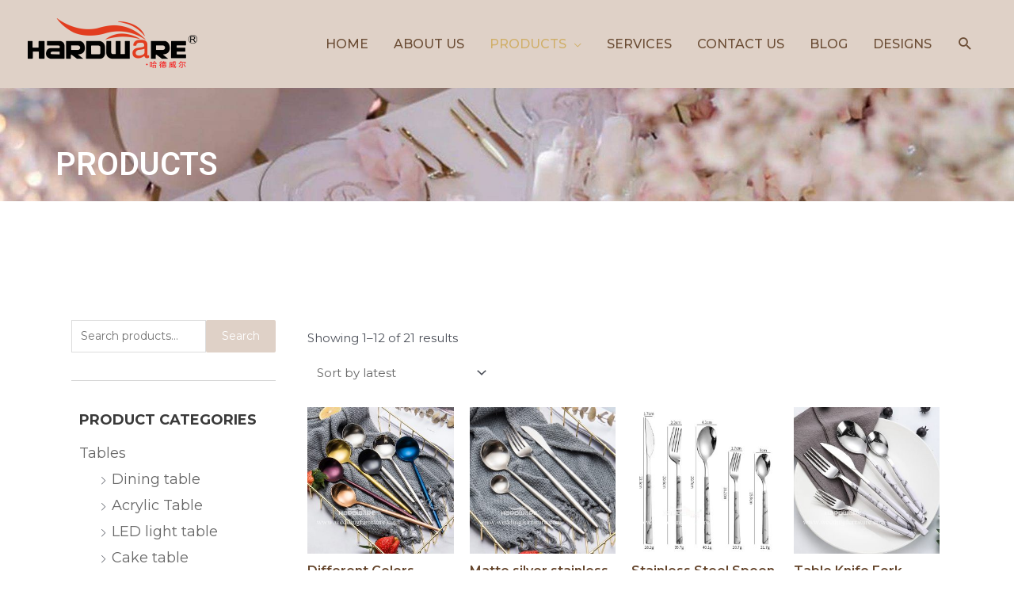

--- FILE ---
content_type: text/css
request_url: https://www.weddingfurniture.com/wp-content/uploads/elementor/css/post-328.css?ver=1712136993
body_size: 766
content:
.elementor-328 .elementor-element.elementor-element-ae76d17 > .elementor-container > .elementor-column > .elementor-widget-wrap{align-content:center;align-items:center;}.elementor-328 .elementor-element.elementor-element-ae76d17:not(.elementor-motion-effects-element-type-background), .elementor-328 .elementor-element.elementor-element-ae76d17 > .elementor-motion-effects-container > .elementor-motion-effects-layer{background-image:url("https://www.weddingfurniture.com/wp-content/uploads/2023/08/TOGG2-scaled.jpg");background-position:0px -108px;background-repeat:no-repeat;background-size:cover;}.elementor-328 .elementor-element.elementor-element-ae76d17 > .elementor-background-overlay{opacity:0.5;transition:background 0.3s, border-radius 0.3s, opacity 0.3s;}.elementor-328 .elementor-element.elementor-element-ae76d17{transition:background 0.3s, border 0.3s, border-radius 0.3s, box-shadow 0.3s;padding:6% 0% 6% 0%;}.elementor-328 .elementor-element.elementor-element-6351951 > .elementor-element-populated{margin:0px 0px 0px 0px;--e-column-margin-right:0px;--e-column-margin-left:0px;padding:0px 0px 0px 0px;}.elementor-328 .elementor-element.elementor-element-9b2bc8a .elementor-heading-title{color:var( --e-global-color-8282cb7 );font-family:"Roboto", Sans-serif;font-size:40px;font-weight:600;text-transform:uppercase;}.elementor-328 .elementor-element.elementor-element-12d379d > .elementor-element-populated{margin:0px 0px 0px 0px;--e-column-margin-right:0px;--e-column-margin-left:0px;padding:0px 0px 0px 0px;}.elementor-328 .elementor-element.elementor-element-116fa78{padding:4% 0% 3% 0%;}.elementor-328 .elementor-element.elementor-element-d71874c > .elementor-element-populated{padding:20px 20px 20px 20px;}.elementor-328 .elementor-element.elementor-element-8cdca85 > .elementor-widget-container{padding:0px 0px 0px 0px;}.elementor-328 .elementor-element.elementor-element-d24288c{--divider-border-style:solid;--divider-color:#D2D2D2;--divider-border-width:1px;}.elementor-328 .elementor-element.elementor-element-d24288c .elementor-divider-separator{width:100%;}.elementor-328 .elementor-element.elementor-element-d24288c .elementor-divider{padding-block-start:15px;padding-block-end:15px;}.elementor-328 .elementor-element.elementor-element-709d0c0 > .elementor-widget-container{margin:0px 0px 0px 0px;padding:0px 0px 0px 10px;}.elementor-328 .elementor-element.elementor-element-66c1027 > .elementor-widget-container{margin:0px 0px 0px 0px;padding:0px 0px 0px 10px;}.elementor-328 .elementor-element.elementor-element-a280f59 > .elementor-element-populated{padding:20px 20px 20px 20px;}.elementor-328 .elementor-element.elementor-element-fa2ca75.elementor-wc-products  ul.products{grid-column-gap:20px;grid-row-gap:40px;}.elementor-328 .elementor-element.elementor-element-fa2ca75.elementor-wc-products ul.products li.product .woocommerce-loop-product__title{color:#64452C;}.elementor-328 .elementor-element.elementor-element-fa2ca75.elementor-wc-products ul.products li.product .woocommerce-loop-category__title{color:#64452C;}.elementor-328 .elementor-element.elementor-element-fa2ca75.elementor-wc-products ul.products li.product .woocommerce-loop-product__title, .elementor-328 .elementor-element.elementor-element-fa2ca75.elementor-wc-products ul.products li.product .woocommerce-loop-category__title{font-family:"Montserrat", Sans-serif;font-size:16px;font-weight:600;}.elementor-328 .elementor-element.elementor-element-fa2ca75.elementor-wc-products ul.products li.product .price{font-family:"Montserrat", Sans-serif;font-size:16px;font-weight:600;}.elementor-328 .elementor-element.elementor-element-fa2ca75 nav.woocommerce-pagination ul li a{color:#FFF4EB;background-color:#64452C;}.elementor-328 .elementor-element.elementor-element-fa2ca75 nav.woocommerce-pagination ul li a:hover{color:#64452C;background-color:#FFF4EB;}.elementor-328 .elementor-element.elementor-element-fa2ca75 nav.woocommerce-pagination ul li span.current{background-color:#DFD1C7;}.elementor-328 .elementor-element.elementor-element-fa2ca75.elementor-wc-products ul.products li.product span.onsale{display:block;color:#64452C;background-color:#FFF4EB;}.elementor-widget .tippy-tooltip .tippy-content{text-align:center;}@media(min-width:768px){.elementor-328 .elementor-element.elementor-element-d71874c{width:26.14%;}.elementor-328 .elementor-element.elementor-element-a280f59{width:73.525%;}}@media(max-width:1024px){.elementor-328 .elementor-element.elementor-element-ae76d17:not(.elementor-motion-effects-element-type-background), .elementor-328 .elementor-element.elementor-element-ae76d17 > .elementor-motion-effects-container > .elementor-motion-effects-layer{background-position:0px 0px;}.elementor-328 .elementor-element.elementor-element-fa2ca75.elementor-wc-products  ul.products{grid-column-gap:20px;grid-row-gap:40px;}}@media(max-width:767px){.elementor-328 .elementor-element.elementor-element-ae76d17:not(.elementor-motion-effects-element-type-background), .elementor-328 .elementor-element.elementor-element-ae76d17 > .elementor-motion-effects-container > .elementor-motion-effects-layer{background-position:0px 0px;}.elementor-328 .elementor-element.elementor-element-9b2bc8a{text-align:center;}.elementor-328 .elementor-element.elementor-element-9b2bc8a .elementor-heading-title{font-size:26px;}.elementor-328 .elementor-element.elementor-element-fa2ca75.elementor-wc-products  ul.products{grid-column-gap:20px;grid-row-gap:40px;}}/* Start custom CSS for wp-widget-woocommerce_product_search, class: .elementor-element-8cdca85 */.elementor-328 .elementor-element.elementor-element-8cdca85 *{
    color:#666;
    font-size:14px;
    font-family: var( --e-global-typography-primary-font-family ), Sans-serif;
    color:#fff;
}
.elementor-328 .elementor-element.elementor-element-8cdca85 input{color:#444;}
.elementor-328 .elementor-element.elementor-element-8cdca85 button{background-color:var( --e-global-color-primary )}/* End custom CSS */
/* Start custom CSS for wp-widget-woocommerce_product_categories, class: .elementor-element-709d0c0 */.elementor-328 .elementor-element.elementor-element-709d0c0 li{
    list-style:none;
}
.elementor-328 .elementor-element.elementor-element-709d0c0 li a{
    color:#666;
    
    font-size:18px;
    font-family: var( --e-global-typography-primary-font-family ), Sans-serif;
}
.elementor-328 .elementor-element.elementor-element-709d0c0 li a:hover{
    color:var( --e-global-color-primary );
}
.elementor-328 .elementor-element.elementor-element-709d0c0 ul{list-style:none;margin:0;}
.elementor-328 .elementor-element.elementor-element-709d0c0 h5{
    font-weight:bold;
    padding-bottom:10px;
}/* End custom CSS */
/* Start custom CSS for wp-widget-woocommerce_product_categories, class: .elementor-element-66c1027 */.elementor-328 .elementor-element.elementor-element-66c1027 li{
    list-style:none;
}
.elementor-328 .elementor-element.elementor-element-66c1027 li a{
    color:#666;
    
    font-size:18px;
    font-family: var( --e-global-typography-primary-font-family ), Sans-serif;
}
.elementor-328 .elementor-element.elementor-element-66c1027 li a:hover{
    color:var( --e-global-color-primary );
}
.elementor-328 .elementor-element.elementor-element-66c1027 ul{list-style:none;margin:0;}
.elementor-328 .elementor-element.elementor-element-66c1027 h5{
    font-weight:bold;
    padding-bottom:10px;
}/* End custom CSS */